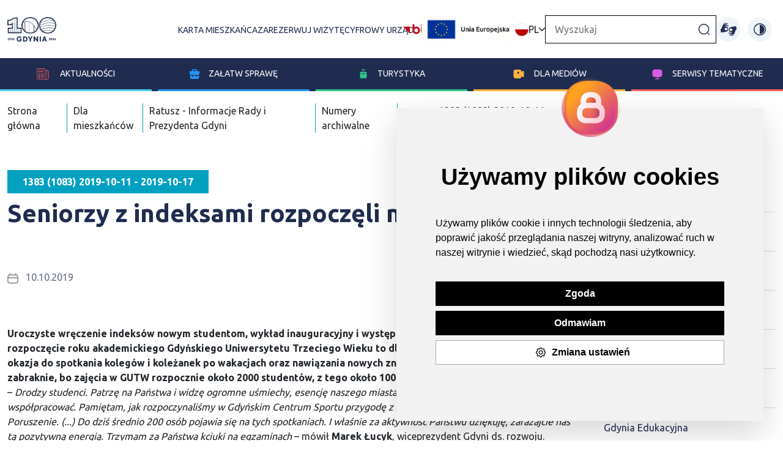

--- FILE ---
content_type: text/html; charset=UTF-8
request_url: https://www.gdynia.pl/mieszkaniec/1383-1083-2019-10-11-2019-10-17,8187/seniorzy-z-indeksami-rozpoczeli-nowy-semestr,542830
body_size: 18062
content:
<!-- Include: 2.0/frontend/partials/header -->
<!-- Include: 2.0/frontend/partials/footer -->

<!DOCTYPE html>
<html lang="pl">

<head>
    <meta charset="UTF-8">
    <meta http-equiv="X-UA-Compatible" content="IE=edge">
    <meta name="viewport" content="width=device-width, initial-scale=1.0">

    <meta name="description" content="">
    <title>Seniorzy z indeksami rozpoczęli nowy semestr - Gdynia</title>

    <meta property="og:title" content="Seniorzy z indeksami rozpoczęli nowy semestr" />
    <meta property="og:url" content="https://www.gdynia.pl/mieszkaniec/1383-1083-2019-10-11-2019-10-17,8187/seniorzy-z-indeksami-rozpoczeli-nowy-semestr,542830" />


    <meta property="og:image:type" content="image/jpeg"/>
    <meta property="og:image:width" content="600"/>

    <meta property="og:description" content="" />
    <meta property="og:locale" content="pl_PL" />
    <meta property="og:site_name" content="Oficjalny serwis internetowy miasta Gdynia" />
    <meta property="og:type" content="website"/>
    <meta property="og:image" content="https://www.gdynia.pl/assets/2.0/frontend/img/og_logo.jpg" />

    <meta property="og:image:secure_url" content="https://www.gdynia.pl/assets/2.0/frontend/img/og_logo.jpg">
    <meta name="twitter:card" content="summary_large_image">

    <link rel="stylesheet" href="/assets/2.0/frontend/css/bootstrap.min.css">
    <script src="/assets/2.0/frontend/js/bootstrap.bundle.min.js"></script>
    <script src='https://platform-api.sharethis.com/js/sharethis.js#property=6336bd36b22a350012c87793&product=sop' async='async'></script>
    <script src="https://cdn.jsdelivr.net/npm/bs5-lightbox@1.8.3/dist/index.bundle.min.js"></script>

    <script src="/assets/2.0/frontend/js/jquery.min.js"></script>
    <script src="/assets/2.0/frontend/js/bootstrap-datepicker.min.js"></script>
    
    <link rel="stylesheet" href="/assets/2.0/frontend/css/main.css?v7">
    <link rel="stylesheet" href="/assets/2.0/frontend/css/responsive.css?v4">
    <link rel="stylesheet" href="/assets/2.0/frontend/css/slick.css">
    <link rel="stylesheet" href="/assets/2.0/frontend/css/contrast.css?3">
    <link rel="stylesheet" href="/assets/2.0/frontend/css/addon-v2.css?v10">
    <link rel="stylesheet" href="https://unicons.iconscout.com/release/v4.0.0/css/line.css">
    <link rel="stylesheet" href="/assets/2.0/frontend/js/jquery.bxslider/jquery.bxslider.css">
    <link rel="stylesheet" href="https://stackpath.bootstrapcdn.com/font-awesome/4.7.0/css/font-awesome.min.css">
    <link href="https://transmisja.esesja.pl/video-js.css" rel="stylesheet"/>

    <link href="https://vjs.zencdn.net/8.9.0/video-js.css" rel="stylesheet" />
  <style>
    .video-container {
      max-width: 100%;
      margin: auto;
      padding-top: 30px;
      width:  100%;
    }
    .video-container .video-js {
        width: 100%;
    }
  </style>
    
    <script src="/assets/2.0/frontend/js/main.js"></script>
    <script src="/assets/2.0/frontend/js/slick.js"></script>
    <!--<script src="/assets/2.0/frontend/js/lightbox.js"></script>-->
    <script type="text/javascript" src="https://static.inteliwise.com/embed/9eea502502cb01108f611eb965b6d3449603d958a95c340229125a4d0d8e7dba/3148/space.js" async></script>
    <link rel="Shortcut icon" href="/assets/favicon.ico">
  <!--   <link type="text/css" rel="stylesheet" href="https://www.meteoprog.ua/css/winformer.min.css?id=100">-->

    <!-- Hotjar Tracking Code for https://www.gdynia.pl/ -->
    <script type="text/plain" cookie-consent="tracking">
        (function(h,o,t,j,a,r){
            h.hj=h.hj||function(){(h.hj.q=h.hj.q||[]).push(arguments)};
            h._hjSettings={hjid:2759561,hjsv:6};
            a=o.getElementsByTagName('head')[0];
            r=o.createElement('script');r.async=1;
            r.src=t+h._hjSettings.hjid+j+h._hjSettings.hjsv;
            a.appendChild(r);
        })(window,document,'https://static.hotjar.com/c/hotjar-','.js?sv=');
    </script>
    <script type="text/plain" cookie-consent="tracking">
      window._mfq = window._mfq || [];
      (function() {
        var mf = document.createElement("script");
        mf.type = "text/javascript"; mf.defer = true;
        mf.src = "//cdn.mouseflow.com/projects/e7ec835f-888d-4412-bcae-248f662f9e42.js";
        document.getElementsByTagName("head")[0].appendChild(mf);
      })();
    </script>

         
     <script>
        (function(i,s,o,g,r,a,m){i['GoogleAnalyticsObject']=r;i[r]=i[r]||function(){
            (i[r].q=i[r].q||[]).push(arguments)},i[r].l=1*new Date();a=s.createElement(o),
            m=s.getElementsByTagName(o)[0];a.async=1;a.src=g;m.parentNode.insertBefore(a,m)
        })(window,document,'script','//www.google-analytics.com/analytics.js','ga');

        ga('create', 'UA-68436484-1', 'auto');
        ga('send', 'pageview');
    </script>   
    
    <!-- Google tag (gtag.js) --> <script async src="https://www.googletagmanager.com/gtag/js?id=G-8EGBQF8RNX"></script><script> window.dataLayer = window.dataLayer || []; function gtag(){dataLayer.push(arguments);} gtag('js', new Date()); gtag('config', 'G-8EGBQF8RNX'); </script>

    <!-- Facebook Pixel Code -->
    <script type="text/plain" cookie-consent="tracking">
      !function(f,b,e,v,n,t,s)
      {if(f.fbq)return;n=f.fbq=function(){n.callMethod?
      n.callMethod.apply(n,arguments):n.queue.push(arguments)};
      if(!f._fbq)f._fbq=n;n.push=n;n.loaded=!0;n.version='2.0';
      n.queue=[];t=b.createElement(e);t.async=!0;
      t.src=v;s=b.getElementsByTagName(e)[0];
      s.parentNode.insertBefore(t,s)}(window, document,'script',
      'https://connect.facebook.net/en_US/fbevents.js');
      fbq('init', '315322145587458');
      fbq('track', 'PageView');
    </script>
    
    <!-- End Facebook Pixel Code --> 

    <!-- Meta Pixel Code -->
    <script>
    !function(f,b,e,v,n,t,s)
    {if(f.fbq)return;n=f.fbq=function(){n.callMethod?
    n.callMethod.apply(n,arguments):n.queue.push(arguments)};
    if(!f._fbq)f._fbq=n;n.push=n;n.loaded=!0;n.version='2.0';
    n.queue=[];t=b.createElement(e);t.async=!0;
    t.src=v;s=b.getElementsByTagName(e)[0];
    s.parentNode.insertBefore(t,s)}(window, document,'script',
    'https://connect.facebook.net/en_US/fbevents.js');
    fbq('init', '900540915147968');
    fbq('track', 'PageView');
    </script>
    <noscript><img height="1" width="1" style="display:none"
    src="https://www.facebook.com/tr?id=900540915147968&ev=PageView&noscript=1"
    /></noscript>
    <!-- End Meta Pixel Code -->

    <script  type="text/plain" cookie-consent="tracking">
    window.smartlook||(function(d) {
    var o=smartlook=function(){ o.api.push(arguments)},h=d.getElementsByTagName('head')[0];
    var c=d.createElement('script');o.api=new Array();c.async=true;c.type='text/javascript';
    c.charset='utf-8';c.src='https://rec.smartlook.com/recorder.js';h.appendChild(c);
    })(document);
    smartlook('init', 'b7e794e6ce1c903b599ad157bd4bcf073a0ef57a');
    </script> 
</head>

<body class="">
<style>
        :root {
        --cat-color: #000    }

    .nav-left a span {
        border-color:var(--cat-color);
        background-image: var(--cat-color);
    }

    .nav-left a.active, .nav-left ul li a.active,#accordion-navigation .nav-left a.nav-toggle.active{
        color: var(--cat-color);
    }

</style>


    <header class="gd-main-header">
    <div class="skip-link"> <a href="#mainContent">Przejdź do treści</a> </div>
    <div class="skip-link"> <a href="#mainMenu">Przejdź do głównego menu</a> </div>
    <div class="skip-link"> <a href="#mainSearcher">Przejdź do wyszukiwarki</a> </div>
        <div class="container-gd container">
            <nav class="gd-main-nav">
                <a class="logo" href="/" title="Przejdź do strony głównej"><img src="/assets/2.0/frontend/img/logo-gdynia-100.png" alt="Strona główna Gdynia moje miasto"></a>
               

                <h1 class="visually-hidden">Gdynia moje miasto</h1>
                <div class="gd-top-menu-all">
                                        <ul class="gd-top-menu2" id="mainMenu2">
                        <li><a href="https://karta.um.gdynia.pl" target="_blank" title="Przejdź do projektów unijnych">Karta mieszkańca</a></li>
                        <li><a href="https://rezerwacje.um.gdynia.pl" target="_blank" title="Przejdź do projektów unijnych">Zarezerwuj wizytę</a></li>
                        <li><a href="https://cyfrowyurzad.um.gdynia.pl/" title="Przejdź do Cyfrowego urzędu">Cyfrowy urząd</a></li>
                        <li class="bip-li"><a class="bip" href="https://bip.um.gdynia.pl" title="Przejdź do Biuletyn informacji publicznej"><img src="/assets/2.0/frontend/img/bip.png" alt="Biuletyn informacji publicznej"></a></li>
                        <li><a class="ue-top-logo" href="/ue/projekty-europejskie,8068/projekty-europejskie,532805" title=""><img src="/assets/2.0/frontend/img/logo_ue_padding.png" alt="Unia Europejska"></a></li>
                    </ul>
                    
                    
<div class="gd-change-language"><img src="/assets/2.0/frontend/img/flags/pl.svg" alt="Ikona"> PL <img src="/assets/2.0/frontend/img/arrow-down.png" alt="Ikona" class="arrow">
<ul class="gd-top-menu d-none" id="mainMenu">
			<li class="ln-active"><a href="/module/Languages/controller/Default/action/setTurystycznaLanguage/lang/pl"><img src="/assets/2.0/frontend/img/flags/pl.svg" alt="Ikona"> PL</a></li>
			<li class=""><a href="/module/Languages/controller/Default/action/setTurystycznaLanguage/lang/en"><img src="/assets/2.0/frontend/img/flags/en.svg" alt="Ikona"> EN</a></li>
			<li class=""><a href="/module/Languages/controller/Default/action/setTurystycznaLanguage/lang/de"><img src="/assets/2.0/frontend/img/flags/de.svg" alt="Ikona"> DE</a></li>
			<li class=""><a href="/module/Languages/controller/Default/action/setTurystycznaLanguage/lang/ua"><img src="/assets/2.0/frontend/img/flags/ua.svg" alt="Ikona"> UA</a></li>
	</ul>
</div>
<script>
    const langBtn = document.querySelector('.gd-change-language')
    const langBtnImg = document.querySelector('.gd-change-language .arrow')
    const langDrop = document.querySelector('.gd-top-menu')

    langBtn.addEventListener('click',()=>{
        langDrop.classList.toggle('d-none')
        langBtnImg.classList.toggle('rotate-arrow')
    });
</script>

                    <form class="gd-main-search-form" action="/wyszukiwarka/action/elastic" method="get">
                        <label for="gd-main-search-input" class="visually-hidden d-none">Wpisz szukaną frazę...</label>
                            <input class="gd-main-search" id="gd-main-search-input" placeholder="Wyszukaj" type="text" name="Searcher_SearchForm[query]">
                        <button class="gd-main-search-btn" title="Kliknij, aby wyszukać"><img src="/assets/2.0/frontend/img/search-normal.png" alt="Ikona"></button>
                    </form>
                    <a class="ue-top-mobile-logo" href="#" title=""><img src="/assets/2.0/frontend/img/logo_ue_padding.png" alt="Unia Europejska"></a>
                    <a href="https://tlumacz.um.gdynia.pl" target="_blank" class="migowy-light" title="Przejdź do strony tłumacza języka migowego"><img src="/assets/2.0/frontend/img/migowy.svg" alt="ikona"></a>
                    <a href="https://tlumacz.um.gdynia.pl" target="_blank" class="migowy-dark" title="Przejdź do strony tłumacza języka migowego"><img src="/assets/2.0/frontend/img/migowy_dark.svg" alt="ikona"></a>
                <button class="change-contrast dark" title="Włącz wzmocniony kontrast na stronie"><img src="/assets/2.0/frontend/img/light.svg" alt="ikona"></button>
                <button class="change-contrast light" title="Wyłącz wzmocniony kontrast na stronie"><img src="/assets/2.0/frontend/img/sun.svg" alt="ikona"></button>
                </div>
            </nav>
        </div>
        <nav class="gd-blue-nav">
            <i class="uil uil-bars"></i>
            <ul class="gd-blue-menu">
                <li class="gd-blue-menu-item" id="menu-item-1" data-index-number="0"><a href="#"><img src="/assets/2.0/frontend/img/news-icon.svg" alt="ikona"> Aktualności</a>
                    <div class="submenu-new submenu-container">
                        <ul class="submenu-new-ul-list">

                                                                        <li class="gd-blue-submenu">
                                            <ul class="gd-blue-submenu-news">
                                                <li><a style="font-weight:800;" href="https://www.gdynia.pl/aktualnosci"> Aktualności</a></li>
                                                                                            </ul>
                                        </li>
                                                                                <li class="gd-blue-submenu">
                                            <ul class="gd-blue-submenu-news">
                                                <li><a style="font-weight:800;" href="https://www.gdynia.pl/ratusz-informacje-rady-i-prezydenta-gdyni-2,8896">Biuletyn RATUSZ - Informacje Rady i Prezydenta Gdyni</a></li>
                                                                                            </ul>
                                        </li>
                                                                                <li class="gd-blue-submenu">
                                            <ul class="gd-blue-submenu-news">
                                                <li><a style="font-weight:800;" href="https://www.gdynia.pl/mieszkaniec/komunikaty-3,7205">Komunikaty</a></li>
                                                                                            </ul>
                                        </li>
                                                                                <li class="gd-blue-submenu">
                                            <ul class="gd-blue-submenu-news">
                                                <li><a style="font-weight:800;" href="https://www.gdynia.pl/kalendarz">Kalendarz imprez </a></li>
                                                                                            </ul>
                                        </li>
                                                                                <li class="gd-blue-submenu">
                                            <ul class="gd-blue-submenu-news">
                                                <li><a style="font-weight:800;" href="https://www.gdynia.pl/mieszkaniec/partycypacja-spoleczna,6551">Partycypacja społeczna</a></li>
                                                                                            </ul>
                                        </li>
                                                                                <li class="gd-blue-submenu">
                                            <ul class="gd-blue-submenu-news">
                                                <li><a style="font-weight:800;" href="https://www.gdynia.pl/programy-miejskie-3,8886">Programy miejskie</a></li>
                                                                                            </ul>
                                        </li>
                                                                                <li class="gd-blue-submenu">
                                            <ul class="gd-blue-submenu-news">
                                                <li><a style="font-weight:800;" href="https://www.gdynia.pl/o-gdyni/mapy-gdyni,4098">Mapy Gdyni</a></li>
                                                                                            </ul>
                                        </li>
                                                                                <li class="gd-blue-submenu">
                                            <ul class="gd-blue-submenu-news">
                                                <li><a style="font-weight:800;" href="https://www.gdynia.pl/multimedia,8816">Multimedia</a></li>
                                                
                                                                                                    <li><a href="https://www.gdynia.pl/dla-mediow/gdynskie-aplikacje,7254/aplikacje,496218" title="Przejdź do strony">Aplikacje mobilne</a></li>
                                                                                                    <li><a href="https://www.gdynia.pl/dla-mediow/kamery,6546/kamery-nowe,502840" title="Przejdź do strony">Kamery internetowe</a></li>
                                                
                                                                                            </ul>
                                        </li>
                                                                                <li class="gd-blue-submenu">
                                            <ul class="gd-blue-submenu-news">
                                                <li><a style="font-weight:800;" href="https://konsultujemy.gdynia.pl/">Konsultujemy - platforma dialogu</a></li>
                                                                                            </ul>
                                        </li>
                                                                                <li class="gd-blue-submenu">
                                            <ul class="gd-blue-submenu-news">
                                                <li><a style="font-weight:800;" href="https://www.gdynia.pl/o-gdyni/projekty-wlasne,8069">Projekty własne</a></li>
                                                                                            </ul>
                                        </li>
                                                                                <li class="gd-blue-submenu">
                                            <ul class="gd-blue-submenu-news">
                                                <li><a style="font-weight:800;" href="https://www.gdynia.pl/o-gdyni/projekty-krajowe,8624">Projekty krajowe </a></li>
                                                                                            </ul>
                                        </li>
                                                                                <li class="gd-blue-submenu">
                                            <ul class="gd-blue-submenu-news">
                                                <li><a style="font-weight:800;" href="https://www.gdynia.pl/ue/projekty-europejskie,8068/projekty-europejskie,532805">Projekty Europejskie</a></li>
                                                                                            </ul>
                                        </li>
                                                                                <li class="gd-blue-submenu">
                                            <ul class="gd-blue-submenu-news">
                                                <li><a style="font-weight:800;" href="https://otwartedane.gdynia.pl/">Otwarte Dane</a></li>
                                                                                            </ul>
                                        </li>
                                                                                <li class="gd-blue-submenu">
                                            <ul class="gd-blue-submenu-news">
                                                <li><a style="font-weight:800;" href="https://www.gdynia.pl/o-gdyni/historia,3571/na-poczatku-bylo-marzenie-br-historia-gdyni-w-pigulce,365280">O Gdyni</a></li>
                                                
                                                                                                    <li><a href="https://www.gdynia.pl/o-gdyni/historia-gdyni,3571" title="Przejdź do strony">Historia Gdyni</a></li>
                                                                                                    <li><a href="https://bip.um.gdynia.pl/prezydent-miasta,1753/aleksandra-kosiorek-prezydentka-gdyni,596801" title="Przejdź do strony">Prezydent Miasta</a></li>
                                                                                                    <li><a href="https://bip.um.gdynia.pl/rada-miasta,1690/radni-miasta-gdyni,596651" title="Przejdź do strony">Rada Miasta Gdyni</a></li>
                                                                                                    <li><a href="https://bip.um.gdynia.pl/rady-dzielnic,1599" title="Przejdź do strony">Rady Dzielnic</a></li>
                                                                                                    <li><a href="https://www.gdynia.pl/mieszkaniec/mlodziezowa-rada-miasta-gdyni,3940" title="Przejdź do strony">Młodzieżowa Rada Miasta Gdyni</a></li>
                                                                                                    <li><a href="https://bip.um.gdynia.pl/miasta-siostrzane,1760/wspolpraca-z-miastami-siostrzanymi,341487" title="Przejdź do strony">Miasta partnerskie</a></li>
                                                                                                    <li><a href="https://www.gdynia.pl/o-gdyni/nagrody-i-wyroznienia,6562" title="Przejdź do strony">Nagrody i wyróżnienia</a></li>
                                                                                                    <li><a href="https://bip.um.gdynia.pl/dane-podstawowe,1762/" title="Przejdź do strony">Gdynia w liczbach</a></li>
                                                                                                    <li><a href="https://www.gdynia.pl/o-gdyni/konkurs-o-nagrode-prezydenta-miasta-gdyni-na-najlepsza-prace-dyplomowa,8152" title="Przejdź do strony">Konkursy</a></li>
                                                
                                                                                            </ul>
                                        </li>
                                        
                        </ul>
                    </div>
                </li>
                <li class="gd-blue-menu-item" id="menu-item-2" data-index-number="1"><a href="#"><img src="/assets/2.0/frontend/img/dla_biznesu.svg" alt="ikona">Załatw sprawę</a>
                    <div class="submenu-new submenu-container">
                        <ul class="submenu-new-ul-list">

                                                                        <li class="gd-blue-submenu">
                                            <ul class="gd-blue-submenu-news">
                                                <li><a style="font-weight:800;" href="https://bip.um.gdynia.pl/urzad-miasta,2/urzad-miasta-gdyni,363056">Urząd Miasta Gdyni</a></li>
                                                
                                                                                                    <li><a href="https://rezerwacje.um.gdynia.pl/" title="Przejdź do strony">Zarezerwuj wizytę</a></li>
                                                                                                    <li><a href="https://bip.um.gdynia.pl/sprawy-do-zalatwienia,206/" title="Przejdź do strony">Gdzie załatwić sprawę? Wnioski</a></li>
                                                                                                    <li><a href="https://bip.um.gdynia.pl/urzad-miasta,2/urzad-miasta-gdyni,363056" title="Przejdź do strony">Wykaz wydziałów i referatów</a></li>
                                                                                                    <li><a href="https://bip.um.gdynia.pl/konta-bankowe-i-kasy-um,286/wykaz-kont-bankowych-i-kas-urzedu,385771" title="Przejdź do strony">Konta bankowe i kasy urzędu miasta </a></li>
                                                
                                                                                            </ul>
                                        </li>
                                                                                <li class="gd-blue-submenu">
                                            <ul class="gd-blue-submenu-news">
                                                <li><a style="font-weight:800;" href="https://www.zdiz.gdynia.pl/parkowanie/">Parkowanie</a></li>
                                                
                                                                                                    <li><a href="https://www.zdiz.gdynia.pl/parkowanie/mapa-strefy-platnego-parkowania/" title="Przejdź do strony">Mapa Strefy Płatnego Parkowania</a></li>
                                                                                                    <li><a href="https://www.zdiz.gdynia.pl/parkowanie/kontakt/" title="Przejdź do strony">Kontakt</a></li>
                                                
                                                                                            </ul>
                                        </li>
                                                                                <li class="gd-blue-submenu">
                                            <ul class="gd-blue-submenu-news">
                                                <li><a style="font-weight:800;" href="https://www.gdynia.pl/mieszkaniec/aktualnosci-14,7189/biuro-planowania-przestrzennego-miasta-gdyni,496354">Planowanie i zagospodarowanie przestrzenne</a></li>
                                                                                            </ul>
                                        </li>
                                                                                <li class="gd-blue-submenu">
                                            <ul class="gd-blue-submenu-news">
                                                <li><a style="font-weight:800;" href="https://karta.um.gdynia.pl/">Karta mieszkańca</a></li>
                                                
                                                                                                    <li><a href="https://konto.um.gdynia.pl/login" title="Przejdź do strony">Zaloguj się </a></li>
                                                                                                    <li><a href="https://konto.um.gdynia.pl/registration" title="Przejdź do strony">Zarejestruj się </a></li>
                                                
                                                                                            </ul>
                                        </li>
                                                                                <li class="gd-blue-submenu">
                                            <ul class="gd-blue-submenu-news">
                                                <li><a style="font-weight:800;" href="https://mobilnagdynia.pl/rowercargo">Wypożycz rower cargo </a></li>
                                                
                                                                                                    <li><a href="http://bit.ly/zarezerwujcargogdynia" title="Przejdź do strony">Rower cargo dla gdyńskich przedsiębiorców, instytucji i organizacji pozarządowych</a></li>
                                                                                                    <li><a href="https://forms.gle/RQdzkoa6mvMW5oPK7" title="Przejdź do strony">Rower cargo dla mieszkańców</a></li>
                                                
                                                                                            </ul>
                                        </li>
                                                                                <li class="gd-blue-submenu">
                                            <ul class="gd-blue-submenu-news">
                                                <li><a style="font-weight:800;" href="https://tlumacz.um.gdynia.pl/">Tłumacz języka migowego</a></li>
                                                                                            </ul>
                                        </li>
                                                                                <li class="gd-blue-submenu">
                                            <ul class="gd-blue-submenu-news">
                                                <li><a style="font-weight:800;" href="https://konsultujemy.gdynia.pl/">Gdyńska Platforma Dialogu</a></li>
                                                                                            </ul>
                                        </li>
                                                                                <li class="gd-blue-submenu">
                                            <ul class="gd-blue-submenu-news">
                                                <li><a style="font-weight:800;" href="tel:626-26-26">Infolinia Urzędu Miasta Gdyni</a></li>
                                                                                            </ul>
                                        </li>
                                        
                        </ul>
                </li>
                <li class="gd-blue-menu-item" id="menu-item-3" data-index-number="2"><a href="/turystyczna-pl"><img src="/assets/2.0/frontend/img/dla_turystow.svg" alt="ikona">Turystyka</a>
                        <div class="submenu-new submenu-container">
                        <ul class="submenu-new-ul-list">

                                
                        </ul>
                    </div>
                </li>
                <li class="gd-blue-menu-item" id="menu-item-4" data-index-number="3"><a href="#"><img src="/assets/2.0/frontend/img/dla_mediow.svg" alt="ikona">Dla
                        mediów</a>
                        <div class="submenu-new submenu-container">
                        <ul class="submenu-new-ul-list">

                                                                        <li class="gd-blue-submenu">
                                            <ul class="gd-blue-submenu-news">
                                                <li><a style="font-weight:800;" href="https://www.gdynia.pl/dla-mediow/komunikaty-dla-mediow,4100">Komunikaty dla mediów</a></li>
                                                                                            </ul>
                                        </li>
                                                                                <li class="gd-blue-submenu">
                                            <ul class="gd-blue-submenu-news">
                                                <li><a style="font-weight:800;" href="https://www.gdynia.pl/dla-mediow/kontakt-2,4126">Kontakt dla mediów</a></li>
                                                                                            </ul>
                                        </li>
                                                                                <li class="gd-blue-submenu">
                                            <ul class="gd-blue-submenu-news">
                                                <li><a style="font-weight:800;" href="https://www.gdynia.pl/#newsletter-container">Newsletter</a></li>
                                                                                            </ul>
                                        </li>
                                                                                <li class="gd-blue-submenu">
                                            <ul class="gd-blue-submenu-news">
                                                <li><a style="font-weight:800;" href="https://www.gdynia.pl/dla-mediow/zaproszenia-dla-dziennikarzy,4128">Zaproszenia dla dziennikarzy</a></li>
                                                                                            </ul>
                                        </li>
                                                                                <li class="gd-blue-submenu">
                                            <ul class="gd-blue-submenu-news">
                                                <li><a style="font-weight:800;" href="https://www.gdynia.pl/dla-mediow/serwis-foto,4123/serwis-foto,576871">Zdjęcia i materiały wideo</a></li>
                                                
                                                                                                    <li><a href="https://www.gdynia.pl/dla-mediow/kolegium-prezydenta-2,4125" title="Przejdź do strony">Kolegium prezydenta</a></li>
                                                                                                    <li><a href="https://www.gdynia.pl/dla-mediow/rada-miasta-gdyni-2,8791" title="Przejdź do strony">Rada Miasta Gdyni</a></li>
                                                                                                    <li><a href="https://www.gdynia.pl/dla-mediow/rzecznik-prasowy-urzedu-miasta-gdyni,8792/tomasz-zlotos-rzecznik-prasowy-urzedu-miasta-gdyni,558396" title="Przejdź do strony">Rzecznik Prasowy Urzędu Miasta Gdyni</a></li>
                                                
                                                                                            </ul>
                                        </li>
                                        
                        </ul>
                    </div>
                </li>
                <li class="gd-blue-menu-item" id="menu-item-5" data-index-number="4">
                    <a href="#">
                        <img src="/assets/2.0/frontend/img/serwisy_tematyczne.svg" alt="ikona">Serwisy tematyczne
                    </a>
                    
                     <div class="submenu-new submenu-container">
                        <ul class="submenu-new-ul-list">

                                                                        <li class="gd-blue-submenu">
                                            <ul class="gd-blue-submenu-news">
                                                <li><a style="font-weight:800;" href="https://100.gdynia.pl/pl">100.gdynia.pl</a></li>
                                                                                            </ul>
                                        </li>
                                                                                <li class="gd-blue-submenu">
                                            <ul class="gd-blue-submenu-news">
                                                <li><a style="font-weight:800;" href="https://www.gdynia.pl/aktywna">Aktywne Miasto</a></li>
                                                                                            </ul>
                                        </li>
                                                                                <li class="gd-blue-submenu">
                                            <ul class="gd-blue-submenu-news">
                                                <li><a style="font-weight:800;" href="https://www.gdynia.pl/mieszkaniec/bezpieczna-gdynia,3912">Bezpieczna Gdynia</a></li>
                                                                                            </ul>
                                        </li>
                                                                                <li class="gd-blue-submenu">
                                            <ul class="gd-blue-submenu-news">
                                                <li><a style="font-weight:800;" href="https://www.gdynia.pl/wykaz-miejscowych-planow-zagospodarowania-przestrzennego,7193/biuro-planowania-przestrzennego-miasta-gdynia,496359">Biuro Planowania Przestrzennego Miasta Gdynia</a></li>
                                                                                            </ul>
                                        </li>
                                                                                <li class="gd-blue-submenu">
                                            <ul class="gd-blue-submenu-news">
                                                <li><a style="font-weight:800;" href="http://www.bo.gdynia.pl/">Budżet Obywatelski </a></li>
                                                                                            </ul>
                                        </li>
                                                                                <li class="gd-blue-submenu">
                                            <ul class="gd-blue-submenu-news">
                                                <li><a style="font-weight:800;" href="https://www.gdynia.pl/dzielnice">Dzielnice Gdyni</a></li>
                                                                                            </ul>
                                        </li>
                                                                                <li class="gd-blue-submenu">
                                            <ul class="gd-blue-submenu-news">
                                                <li><a style="font-weight:800;" href="https://www.gdynia.pl/mieszkaniec/gdynia-bez-barier,3803">Gdynia Bez Barier</a></li>
                                                                                            </ul>
                                        </li>
                                                                                <li class="gd-blue-submenu">
                                            <ul class="gd-blue-submenu-news">
                                                <li><a style="font-weight:800;" href="https://www.gdyniabusinessweek.pl">Gdynia Business Week</a></li>
                                                                                            </ul>
                                        </li>
                                                                                <li class="gd-blue-submenu">
                                            <ul class="gd-blue-submenu-news">
                                                <li><a style="font-weight:800;" href="https://www.gdynia.pl/mieszkaniec/aktualnosci-novini,8627">Gdynia Dla Ukrainy</a></li>
                                                                                            </ul>
                                        </li>
                                                                                <li class="gd-blue-submenu">
                                            <ul class="gd-blue-submenu-news">
                                                <li><a style="font-weight:800;" href="https://edukacja.gdynia.pl/">Gdynia Edukacyjna</a></li>
                                                                                            </ul>
                                        </li>
                                                                                <li class="gd-blue-submenu">
                                            <ul class="gd-blue-submenu-news">
                                                <li><a style="font-weight:800;" href="https://www.gdynia.pl/energetyczna/">Gdynia Energetyczna</a></li>
                                                                                            </ul>
                                        </li>
                                                                                <li class="gd-blue-submenu">
                                            <ul class="gd-blue-submenu-news">
                                                <li><a style="font-weight:800;" href="http://gdyniakulturalna.pl/">Gdynia Kulturalna</a></li>
                                                                                            </ul>
                                        </li>
                                                                                <li class="gd-blue-submenu">
                                            <ul class="gd-blue-submenu-news">
                                                <li><a style="font-weight:800;" href="https://modernizmgdyni.pl/">Gdynia Miasto Modernizmu</a></li>
                                                                                            </ul>
                                        </li>
                                                                                <li class="gd-blue-submenu">
                                            <ul class="gd-blue-submenu-news">
                                                <li><a style="font-weight:800;" href="https://www.gdynia.pl/mobilna/">Gdynia Mobilna</a></li>
                                                                                            </ul>
                                        </li>
                                                                                <li class="gd-blue-submenu">
                                            <ul class="gd-blue-submenu-news">
                                                <li><a style="font-weight:800;" href="https://www.gdynia.pl/otwarta">Gdynia Otwarta</a></li>
                                                                                            </ul>
                                        </li>
                                                                                <li class="gd-blue-submenu">
                                            <ul class="gd-blue-submenu-news">
                                                <li><a style="font-weight:800;" href="https://www.gdyniaprzedsiebiorcza.pl/pl/">Gdynia Przedsiębiorcza</a></li>
                                                                                            </ul>
                                        </li>
                                                                                <li class="gd-blue-submenu">
                                            <ul class="gd-blue-submenu-news">
                                                <li><a style="font-weight:800;" href="http://www.gdyniarodzinna.pl/">Gdynia Rodzinna</a></li>
                                                                                            </ul>
                                        </li>
                                                                                <li class="gd-blue-submenu">
                                            <ul class="gd-blue-submenu-news">
                                                <li><a style="font-weight:800;" href="https://bip.um.gdynia.pl/dane-podstawowe,1762/">Gdynia w liczbach</a></li>
                                                                                            </ul>
                                        </li>
                                                                                <li class="gd-blue-submenu">
                                            <ul class="gd-blue-submenu-news">
                                                <li><a style="font-weight:800;" href="https://www.gdynia.pl/2ws">Gdynia w okresie II Wojny Światowej</a></li>
                                                                                            </ul>
                                        </li>
                                                                                <li class="gd-blue-submenu">
                                            <ul class="gd-blue-submenu-news">
                                                <li><a style="font-weight:800;" href="https://gdyniawspiera.pl/">Gdynia Wspiera</a></li>
                                                                                            </ul>
                                        </li>
                                                                                <li class="gd-blue-submenu">
                                            <ul class="gd-blue-submenu-news">
                                                <li><a style="font-weight:800;" href="https://www.gdynia.pl/o-gdyni/historia-gdyni,3571">Historia Gdyni</a></li>
                                                                                            </ul>
                                        </li>
                                                                                <li class="gd-blue-submenu">
                                            <ul class="gd-blue-submenu-news">
                                                <li><a style="font-weight:800;" href="https://www.investgdynia.pl/">InvestGdynia.pl</a></li>
                                                                                            </ul>
                                        </li>
                                                                                <li class="gd-blue-submenu">
                                            <ul class="gd-blue-submenu-news">
                                                <li><a style="font-weight:800;" href="https://www.gdyniaprzedsiebiorcza.pl/pl/gdynia-przedsiebiorcza/kurs-na-biznes/">Kurs na Biznes</a></li>
                                                                                            </ul>
                                        </li>
                                                                                <li class="gd-blue-submenu">
                                            <ul class="gd-blue-submenu-news">
                                                <li><a style="font-weight:800;" href="https://www.gdynia.pl/o-gdyni/mapy-gdyni,4098">Mapy Gdyni</a></li>
                                                                                            </ul>
                                        </li>
                                                                                <li class="gd-blue-submenu">
                                            <ul class="gd-blue-submenu-news">
                                                <li><a style="font-weight:800;" href="https://www.gdynia.pl/odkryjwgdyni">Odkryj w Gdyni</a></li>
                                                                                            </ul>
                                        </li>
                                                                                <li class="gd-blue-submenu">
                                            <ul class="gd-blue-submenu-news">
                                                <li><a style="font-weight:800;" href="https://www.gdynia.pl/spotkania">Ogólnopolskie Spotkania Podróżników</a></li>
                                                                                            </ul>
                                        </li>
                                                                                <li class="gd-blue-submenu">
                                            <ul class="gd-blue-submenu-news">
                                                <li><a style="font-weight:800;" href="http://otwartedane.gdynia.pl/pl/">Otwarte Dane</a></li>
                                                                                            </ul>
                                        </li>
                                                                                <li class="gd-blue-submenu">
                                            <ul class="gd-blue-submenu-news">
                                                <li><a style="font-weight:800;" href="https://www.gdynia.pl/mieszkaniec/partycypacja-spoleczna,6551">Partycypacja Społeczna</a></li>
                                                                                            </ul>
                                        </li>
                                                                                <li class="gd-blue-submenu">
                                            <ul class="gd-blue-submenu-news">
                                                <li><a style="font-weight:800;" href="https://www.gdynia.pl/przystan">Przystań Gdynia</a></li>
                                                                                            </ul>
                                        </li>
                                                                                <li class="gd-blue-submenu">
                                            <ul class="gd-blue-submenu-news">
                                                <li><a style="font-weight:800;" href="https://www.gdynia.pl/100">Razem na 100-lecie Gdyni</a></li>
                                                                                            </ul>
                                        </li>
                                                                                <li class="gd-blue-submenu">
                                            <ul class="gd-blue-submenu-news">
                                                <li><a style="font-weight:800;" href="https://www.gdynia.pl/rewitalizacja/">Rewitalizacja</a></li>
                                                                                            </ul>
                                        </li>
                                                                                <li class="gd-blue-submenu">
                                            <ul class="gd-blue-submenu-news">
                                                <li><a style="font-weight:800;" href="https://www.gdynia.pl/rzecznikprawuczniowskich">Rzecznik Praw Uczniowskich</a></li>
                                                                                            </ul>
                                        </li>
                                                                                <li class="gd-blue-submenu">
                                            <ul class="gd-blue-submenu-news">
                                                <li><a style="font-weight:800;" href="https://smartmapa.um.gdynia.pl/pl/app/">Smart Mapa Gdyni</a></li>
                                                                                            </ul>
                                        </li>
                                                                                <li class="gd-blue-submenu">
                                            <ul class="gd-blue-submenu-news">
                                                <li><a style="font-weight:800;" href="https://wyrzucamto.pl/">WyrzucamTo.pl</a></li>
                                                                                            </ul>
                                        </li>
                                                                                <li class="gd-blue-submenu">
                                            <ul class="gd-blue-submenu-news">
                                                <li><a style="font-weight:800;" href="https://www.gdynia.pl/modernizm/gdynski-modernizm,3707">Zabytki</a></li>
                                                                                            </ul>
                                        </li>
                                        
                        </ul>
                    </div>
                </li>
            </ul>
            <div class="gd-menu-search-and-lang d-none">
                
<ul class="gd-top-menu-on-mobile" id="mainMenu2">
    <li class="ln-active"><a href="/module/Languages/controller/Default/action/setTurystycznaLanguage/lang/pl" title="Przejdź na stronę"><img src="/assets/2.0/frontend/img/flags/pl.svg" alt="ikona"></a></li>
    <li class=""><a href="/module/Languages/controller/Default/action/setTurystycznaLanguage/lang/en" title="Przejdź na stronę"><img src="/assets/2.0/frontend/img/flags/en.svg" alt="ikona"></a></li>
    <li class=""><a href="/module/Languages/controller/Default/action/setTurystycznaLanguage/lang/de" title="Przejdź na stronę"><img src="/assets/2.0/frontend/img/flags/de.svg" alt="ikona"></a></li>
    <li class=""><a href="/module/Languages/controller/Default/action/setTurystycznaLanguage/lang/ru" title="Przejdź na stronę"><img src="/assets/2.0/frontend/img/flags/ru.svg" alt="ikona"></a></li>
    <li class=""><a href="/module/Languages/controller/Default/action/setTurystycznaLanguage/lang/ua" title="Przejdź na stronę"><img src="/assets/2.0/frontend/img/flags/ua.svg" alt="ikona"></a></li>
</ul>

                <div class="gd-search-on-mobile">
                    <form class="gd-main-search-form" action="/wyszukiwarka/action/elastic" method="get">
                        <label class="visually-hidden d-none" for="gd-main-searchMobile">Wyszukaj</label>
                        <input class="gd-main-search" id="gd-main-searchMobile" placeholder="Wyszukaj" type="text" name="Searcher_SearchForm[query]">
                        <button class="gd-main-search-btn"><img src="/assets/2.0/frontend/img/search-normal.png" alt="Wyszukaj"></button>
                    </form>
                </div>
            </div>
        </nav>
    </header>
<main>
        <div class="container-gd container">
        <div class="row">
            <div class="col-lg-9">
                <div data-widget="Menu/BreadCrumb" data-widget-guid="Menu/BreadCrumb-0" data-widget-placeholder="Menu/BreadCrumb" data-widget-position="0">
	
	<nav class="gd-breadcrumbs">
        <ul>
            <li><a href="https://www.gdynia.pl/mieszkaniec" title="Przejdź do strony głównej">Strona główna</a></li>
            	       		<li><a href="https://www.gdynia.pl/mieszkaniec/dla-mieszkancow,6530" title="Przejdź do">Dla mieszkańców</a></li>
       			       		<li><a href="https://www.gdynia.pl/mieszkaniec/ratusz-informacje-rady-i-prezydenta-gdyni,2789" title="Przejdź do">Ratusz - Informacje Rady i Prezydenta Gdyni</a></li>
       			       		<li><a href="https://www.gdynia.pl/mieszkaniec/numery-archiwalne,2793" title="Przejdź do">Numery archiwalne</a></li>
       			       		<li><a href="https://www.gdynia.pl/mieszkaniec/2019-36,8086" title="Przejdź do">2019</a></li>
       			       		<li><a href="https://www.gdynia.pl/mieszkaniec/1383-1083-2019-10-11-2019-10-17,8187" title="Przejdź do">1383 (1083) 2019-10-11 - 2019-10-17</a></li>
       		        </ul>
    </nav>

	</div>
            
                <link rel="stylesheet" type="text/css" href="https://www.gdynia.pl/assets/frontend/js/flipbook/css/flipbook.style.css"/>

<header class="gd-news-header mt-5">
   	<span class="badage-in-news badage-color-light-blue" style="background-color: ">1383 (1083) 2019-10-11 - 2019-10-17</span>
	   
    <h1 class="mt-3 mb-md-5">Seniorzy z indeksami rozpoczęli nowy semestr</h1>
    <div class="info-and-share">
        <time class="news-date"><img src="/assets/2.0/frontend/img/Icon_cal_gray.png" class="me-2"> 10.10.2019</time>
        <div class="gd-news-social-icons">	<a href="https://www.facebook.com/Gdynia/" target="_blank" title="Udostępnij na Facebooku"><img class="st-custom-button" data-network="facebook" src="/assets/2.0/frontend/img/news_face.png" alt=""></a>
	<a href="https://twitter.com/MiastoGdynia" target="_blank" title="Udostępnij na Twitter"><img class="st-custom-button" data-network="twitter" src="/assets/2.0/frontend/img/news_twit.png" alt=""></a>
</div>
    </div>
    
     
</header>
<article class="gd-article-news" id="mainContent">
	<p class="mt-5"></p>
    <strong>Uroczyste wr&#281;czenie indeks&oacute;w nowym studentom, wyk&#322;ad inauguracyjny i wyst&#281;p ch&oacute;ru &ndash; to w cz&#281;&#347;ci oficjalnej. Bo rozpocz&#281;cie roku akademickiego Gdy&#324;skiego Uniwersytetu Trzeciego Wieku to dla senior&oacute;w by&#263; mo&#380;e tak&#380;e pierwsza okazja do spotkania koleg&oacute;w i kole&#380;anek po wakacjach oraz nawi&#261;zania nowych znajomo&#347;ci. Tych zreszt&#261; na pewno nie zabraknie, bo zaj&#281;cia w GUTW rozpocznie oko&#322;o 2000 student&oacute;w, z tego oko&#322;o 100 nowych s&#322;uchaczy.</strong><br>&ndash; <em>Drodzy studenci. Patrz&#281; na Pa&#324;stwa i widz&#281; ogromne u&#347;miechy, esencj&#281; naszego miasta. Bardzo lubi&#281; z Pa&#324;stwem wsp&oacute;&#322;pracowa&#263;. Pami&#281;tam, jak rozpoczynali&#347;my w Gdy&#324;skim Centrum Sportu przygod&#281; z zaj&#281;ciami sportowymi Gdy&#324;skie Poruszenie. (...) Do dzi&#347; &#347;rednio 200 os&oacute;b pojawia si&#281; na tych spotkaniach. I w&#322;a&#347;nie za aktywno&#347;&#263; Pa&#324;stwu dzi&#281;kuj&#281;, zara&#380;ajcie nas t&#261; pozytywn&#261; energi&#261;. Trzymam za Pa&#324;stwa kciuki na egzaminach</em> &ndash; m&oacute;wi&#322; <strong>Marek &#321;ucyk</strong>, wiceprezydent Gdyni ds. rozwoju. <br>Gdy&#324;ski Uniwersytet Trzeciego Wieku to projekt koordynowany przez Centrum Aktywno&#347;ci Seniora. Wyk&#322;ady, lektoraty i zaj&#281;cia sportowe odbywaj&#261; si&#281; od poniedzia&#322;ku do pi&#261;tku, a czasem tak&#380;e w soboty. Na student&oacute;w czekaj&#261; tym samym m.in. wyk&#322;ady z psychologii, genealogii, muzyki i literatury, a tak&#380;e szereg zaj&#281;&#263; pozauniwersyteckich &ndash; teatralnych, artystycznych, tanecznych, filmowych czy stylizacji.<br><strong>4 pa&#378;dziernika</strong> w Gdy&#324;skim Centrum Filmowym odby&#322;a si&#281; inauguracja nowego roku akademickiego. Udzia&#322; wzi&#281;li m.in. wiceprezydent Gdyni ds. rozwoju <strong>Marek &#321;ucyk</strong>, senator <strong>S&#322;awomir Rybicki</strong>, samorz&#261;d student&oacute;w GUTW, wyk&#322;adowcy oraz studenci. <br>O uroczyst&#261; opraw&#281; zadba&#322; ch&oacute;r Uniwersytetu Morskiego pod kierownictwem <strong>Karola Hilli</strong>.<br>Wa&#380;nym punktem uroczysto&#347;ci by&#322;o wr&#281;czenie nowym studentom indeks&oacute;w. Z r&#261;k wiceprezydenta <strong>Marka &#321;ucyka</strong> odebra&#322;o je dziewi&#281;&#263; os&oacute;b: <strong>Anna B&#261;czkowska</strong>, <strong>Barbara Chachulska</strong>, <strong>Maria D&#322;ugowska</strong>,<strong> Krystyna </strong>i<strong> J&oacute;zef Gajewscy</strong>,<strong> Zygmunt Gotowicki</strong>,<strong> El&#380;bieta Matysiak</strong>,<strong> Gra&#380;yna Perzewska</strong> oraz <strong>Jolanta Richert</strong>.<br>&ndash; <em>Dzi&#281;kujemy wszystkim nowym studentom. Jestem pewna, &#380;e nasi obecni s&#322;uchacze b&#281;d&#261; stanowi&#263; dla nich wz&oacute;r. Dzi&#281;kuj&#281; Pa&#324;stwo za to, &#380;e chc&#261; Pa&#324;stwo z nami sp&#281;dza&#263; mi&#322;o i efektywnie czas</em> &ndash; m&oacute;wi&#322;a <strong>Bo&#380;ena Zgli&#324;ska</strong>, dyrektor Centrum Aktywno&#347;ci Seniora.<br>Studenci wys&#322;uchali tak&#380;e inauguruj&#261;cego wyk&#322;adu dotycz&#261;cego tanga.
    <p class="mt-5"></p>
    <!-- video 542830-->
<!-- render time : 0.14070296287537 s. --> 

<script>
    var currentDownloadUrl = '';
    $(function() {
        $('.btn-download-file').click(function(e) {
            e.preventDefault();
            e.stopImmediatePropagation();

            currentDownloadUrl = $(this).attr('data-url');
            $('#downloadModal').modal('show');
            return false;
        });

        if ($(window).width() < 769) {
            $('.gd-news-slider-gallery-thumbnails').slick({
                autoPlay: false,
                dots: false,
                slidesToShow: 2,
                slidesToScroll: 1,
                arrows: false,
                prevArrow: '<button type="button" class="slick-prev" aria-label="Przewiń w lewo"><img src="/assets/2.0/frontend/img/arr_left.png" alt="ikona"></button>',
                nextArrow: '<button type="button" class="slick-next" aria-label="Przewiń w prawo"><img src="/assets/2.0/frontend/img/arr_right_f.png" alt="ikona"></button>',
            });
        }
    });
</script>
<!-- render time : 0.14184093475342 s. --> <style>
.gd-to-download a {
    margin-bottom:  5px;
}
</style>
<!-- render time : 0.14270997047424 s. --> 
 <!-- render time : 0.14384388923645 s. --> 
    <div class="gd-end-of-article my-5">

        <ul>

            <li><img src="/assets/2.0/frontend/img/Icon_cal_gray.png" alt="ikona">Opublikowano: 10.10.2019 11:04</li>
            <li><img src="/assets/2.0/frontend/img/ico_user.png" alt="ikona"><p>Autor: Monika _Kowalska                                <a href="mailto: monika.kowalska@gdynia.pl">(monika.kowalska@gdynia.pl)</a></p>
                            </li>
                    </ul>

        <div class="d-flex align-items-baseline" style="gap: 10px;">
            	<a href="https://www.facebook.com/Gdynia/" target="_blank" title="Udostępnij na Facebooku"><img class="st-custom-button" data-network="facebook" src="/assets/2.0/frontend/img/news_face.png" alt=""></a>
	<a href="https://twitter.com/MiastoGdynia" target="_blank" title="Udostępnij na Twitter"><img class="st-custom-button" data-network="twitter" src="/assets/2.0/frontend/img/news_twit.png" alt=""></a>


            <a href="#" onclick="helpers.printDocument(); return false;"  title="Kliknij aby wydrukować"><img src="/assets/2.0/frontend/img/ico_printer.png" alt="ikona"></a>
            <!--<a href="https://www.gdynia.pl/mieszkaniec/module/Contents/controller/Default/action/print/cid/542830" title="Kliknij aby pobrać jako PDF"><img src="/assets/2.0/frontend/img/ico_pdf.png" alt="ikona"></a>-->
        </div>
    </div>
<!-- render time : 0.15196585655212 s. --> <!-- render time : 0.15282702445984 s. --> </article>

            </div>
            <div class="col-lg-3">
                <section class="gd-sideheader">
                    <div
	data-widget="Contents/Navigation"
	data-widget-guid="Contents/Navigation-0"
	data-widget-placeholder="Contents/Navigation"
	data-widget-position="0"
	class="content-navigation-widget">

	<nav class="accordion" aria-label="menu Dla mieszkańców" id="accordion-navigation">

	<h2 class="my-5">Dla mieszkańców</h2>
						<nav class="nav-left">
											<a  data-dest-href="https://www.gdynia.pl/mieszkaniec/aktualnosci-18,7589" href="https://www.gdynia.pl/aktualnosci" class="nav-toggle-direct nav-single-item-category " title="Przejdź do kategorii Aktualności">
					<span>Aktualności</span></a>

					<ul class="">
					
											<li>
															<a   class="" href="https://www.gdynia.pl/mieszkaniec/co-nowego,2774" title="Przejdź do wpisu"><span>Co nowego</span></a>
													</li>
											<li>
															<a   class="" href="https://www.gdynia.pl/mieszkaniec/komunikaty-3,7205" title="Przejdź do wpisu"><span>Komunikaty</span></a>
													</li>
											<li>
															<a   class="" href="https://www.gdynia.pl/mieszkaniec/sport-2,7717" title="Przejdź do wpisu"><span>Sport</span></a>
													</li>
											<li>
															<a   class="" href="https://www.gdynia.pl/mieszkaniec/gdynia-buduje,8153" title="Przejdź do wpisu"><span>Gdynia Buduje</span></a>
													</li>
											<li>
															<a  class="sub-nav-toggle " href="https://www.gdynia.pl/mieszkaniec/zdrowie,3930" data-category-id="3930" title="Przejdź do wpisu"><span>Zdrowie</span></a>
																					</li>
											<li>
															<a  class="sub-nav-toggle " href="https://www.gdynia.pl/mieszkaniec/gdynia-edukacyjna,4015" data-category-id="4015" title="Przejdź do wpisu"><span>Gdynia Edukacyjna</span></a>
																					</li>
											<li>
															<a   class="" href="https://www.gdynia.pl/mieszkaniec/kultura-2,6470" title="Przejdź do wpisu"><span>Kultura</span></a>
													</li>
											<li>
															<a   class="" href="https://www.gdynia.pl/mieszkaniec/spoleczenstwo,7580" title="Przejdź do wpisu"><span>Społeczeństwo</span></a>
													</li>
											<li>
															<a   class="" href="https://www.gdynia.pl/mieszkaniec/gdynia-mobilna,7582" title="Przejdź do wpisu"><span>Gdynia Mobilna</span></a>
													</li>
											<li>
															<a   class="" href="https://www.gdynia.pl/mieszkaniec/gdynia-innowacyjna,7581" title="Przejdź do wpisu"><span>Gdynia Innowacyjna</span></a>
													</li>
											<li>
															<a   class="" href="https://www.gdynia.pl/mieszkaniec/gdynia-energetyczna,8107" title="Przejdź do wpisu"><span>Gdynia Energetyczna</span></a>
													</li>
											<li>
															<a  class="sub-nav-toggle " href="https://www.gdynia.pl/mieszkaniec/gdynia-dla-ukrainy,8623" data-category-id="8623" title="Przejdź do wpisu"><span> Gdynia dla Ukrainy</span></a>
																					</li>
											<li>
															<a   class="" href="https://www.gdynia.pl/mieszkaniec/przystan-gdynia,7849" title="Przejdź do wpisu"><span>Przystań Gdynia</span></a>
													</li>
											<li>
															<a   class="" href="https://www.gdynia.pl/mieszkaniec/dla-biznesu-2,8753" title="Przejdź do wpisu"><span>Dla biznesu</span></a>
													</li>
									</ul>
				
										</nav>
												<nav class="nav-left">
											<a  data-dest-href="https://www.gdynia.pl/mieszkaniec/wydarzenia-5,8752" href="https://www.gdynia.pl/kalendarz" class="nav-toggle-direct nav-single-item-category " title="Przejdź do kategorii Wydarzenia">
					<span>Wydarzenia</span></a>

					<ul class="">
					
											<li>
															<a  class="sub-nav-toggle-direct " href="https://www.gdynia.pl/kalendarz" data-category-id="4050" title="Przejdź do wpisu"><span>Kalendarz imprez</span></a>
																					</li>
									</ul>
				
										</nav>
												<nav class="nav-left">
											<a href="#" class="nav-toggle active" title="rozwiń/zwiń" data-dest-href="https://www.gdynia.pl/mieszkaniec/ratusz-informacje-rady-i-prezydenta-gdyni,2789">
					<span>Ratusz - Informacje Rady i Prezydenta Gdyni</span>
				</a>
				<ul class="active">
																<li class="single-article"><a class="" href="https://www.gdynia.pl/mieszkaniec/ratusz-informacje-rady-i-prezydenta-gdyni,2789/tu-dostaniesz-ratusz,587552" title="Przejdź do wpisu"><span>Tu dostaniesz „Ratusz”</span></a></li>
										
											<li>
															<a   class="sub-nav-toggle " href="https://www.gdynia.pl/mieszkaniec/numer-biezacy,8066" data-category-id="8066" title="Przejdź do wpisu"><span>Numer bieżący</span></a>
																					</li>
											<li>
															<a   class="active" href="https://www.gdynia.pl/mieszkaniec/numery-archiwalne,2793" title="Przejdź do wpisu"><span>Numery archiwalne</span></a>
													</li>
					
									</ul>
										</nav>
												<nav class="nav-left">
											<a  data-dest-href="https://www.gdynia.pl/mieszkaniec/programy-miejskie,8750" href="https://www.gdynia.pl/mieszkaniec/programy-miejskie,8750" class="nav-toggle-direct nav-single-item-category " title="Przejdź do kategorii  Programy Miejskie">
					<span> Programy Miejskie</span></a>

					<ul class="">
					
											<li>
															<a  class="sub-nav-toggle " href="https://www.gdynia.pl/mieszkaniec/bezpieczna-gdynia,3912" data-category-id="3912" title="Przejdź do wpisu"><span>Bezpieczna Gdynia</span></a>
																					</li>
											<li>
															<a  class="sub-nav-toggle-direct " href="https://bip.um.gdynia.pl/nieodplatna-pomoc-prawna-nieodplatne-poradnictwo-obywatelskie-i-mediacja,2204/adresy-i-harmonogram-udzielania-porad,441824" data-category-id="8528" title="Przejdź do wpisu"><span>Darmowa pomoc prawna</span></a>
																					</li>
											<li>
															<a  class="sub-nav-toggle " href="https://www.gdynia.pl/mieszkaniec/gdynia-bez-barier,3803" data-category-id="3803" title="Przejdź do wpisu"><span>Gdynia bez barier</span></a>
																					</li>
											<li>
															<a   class="" href="https://www.gdynia.pl/mobilna/" title="Przejdź do wpisu"><span>Gdynia Mobilna</span></a>
													</li>
											<li>
															<a  class="sub-nav-toggle " href="https://www.gdynia.pl/mieszkaniec/gdynia-w-klimacie,3662" data-category-id="3662" title="Przejdź do wpisu"><span>Gdynia w klimacie</span></a>
																					</li>
											<li>
															<a  class="sub-nav-toggle-direct " href="https://www.gdyniastrategia.pl/" data-category-id="3975" title="Przejdź do wpisu"><span>Moja Gdynia 2030</span></a>
																					</li>
									</ul>
				
										</nav>
												<nav class="nav-left">
											<a href="#" class="nav-toggle " title="rozwiń/zwiń" data-dest-href="https://www.gdynia.pl/mieszkaniec/partycypacja-spoleczna,6551">
					<span>Partycypacja Społeczna</span>
				</a>
				<ul class="">
															
											<li>
															<a   class="sub-nav-toggle " href="https://www.gdynia.pl/mieszkaniec/budzet-obywatelski,3947" data-category-id="3947" title="Przejdź do wpisu"><span>Budżet Obywatelski</span></a>
																					</li>
											<li>
															<a   class="sub-nav-toggle " href="https://www.gdynia.pl/mieszkaniec/organizacje-pozarzadowe,3826" data-category-id="3826" title="Przejdź do wpisu"><span>Organizacje Pozarządowe</span></a>
																					</li>
					
									</ul>
										</nav>
												<nav class="nav-left">
											<a target="_blank" data-dest-href="https://www.gdynia.pl/mieszkaniec/urzad-miasta,2239" href="http://gdynia.pl/bip" class="nav-toggle-direct nav-single-item-category " title="Przejdź do kategorii Urząd Miasta">
					<span>Urząd Miasta</span></a>

					<ul class="">
					
											<li>
															<a  class="sub-nav-toggle-direct " href="https://bip.um.gdynia.pl/konta-bankowe-i-kasy-um,286/wykaz-kont-bankowych-i-kas-urzedu,385771" data-category-id="2473" title="Przejdź do wpisu"><span>Konta bankowe i kasy UM</span></a>
																					</li>
											<li>
															<a  class="sub-nav-toggle-direct " href="https://bip.um.gdynia.pl/prezydent-miasta,1753/aleksandra-kosiorek-prezydentka-gdyni,596801" data-category-id="2500" title="Przejdź do wpisu"><span>Prezydent Gdyni</span></a>
																					</li>
											<li>
															<a  class="sub-nav-toggle-direct " href="https://bip.um.gdynia.pl/rada-miasta,1690/radni-miasta-gdyni,596651" data-category-id="2503" title="Przejdź do wpisu"><span>Rada Miasta Gdyni</span></a>
																					</li>
											<li>
															<a  class="sub-nav-toggle-direct " href="https://bip.um.gdynia.pl/rady-dzielnic,1599" data-category-id="2634" title="Przejdź do wpisu"><span>Rady Dzielnic</span></a>
																					</li>
											<li>
															<a  class="sub-nav-toggle-direct " href="https://bip.um.gdynia.pl/sprawy-do-zalatwienia,206" data-category-id="2471" title="Przejdź do wpisu"><span>Sprawy do załatwienia</span></a>
																					</li>
											<li>
															<a  class="sub-nav-toggle-direct " href="https://bip.um.gdynia.pl/wykaz-wydzialow-referatow,6/urzad-miasta-gdyni,363056" data-category-id="2240" title="Przejdź do wpisu"><span>Wykaz wydziałów, referatów</span></a>
																					</li>
									</ul>
				
										</nav>
												<nav class="nav-left">
											<a href="#" class="nav-toggle " title="rozwiń/zwiń" data-dest-href="https://www.gdynia.pl/mieszkaniec/planowanie-i-zagospodarowanie-przestrzenne,7188">
					<span>Planowanie i zagospodarowanie przestrzenne</span>
				</a>
				<ul class="">
															
											<li>
															<a   class="sub-nav-toggle " href="https://www.gdynia.pl/mieszkaniec/aktualnosci-14,7189" data-category-id="7189" title="Przejdź do wpisu"><span>Aktualności</span></a>
																					</li>
											<li>
															<a   class="sub-nav-toggle " href="https://www.gdynia.pl/mieszkaniec/konkurs-2,8559" data-category-id="8559" title="Przejdź do wpisu"><span>Konkurs</span></a>
																					</li>
											<li>
															<a target="_blank"  class="sub-nav-toggle-direct " href="http://gdynia.pl/bppmg_studium" data-category-id="7265" title="Przejdź do wpisu"><span>Studium uwarunkowań i kierunków zagospodarowania przestrzennego Gdyni</span></a>
																					</li>
											<li>
															<a   class="sub-nav-toggle " href="https://www.gdynia.pl/mieszkaniec/wykaz-miejscowych-planow-zagospodarowania-przestrzennego,7193" data-category-id="7193" title="Przejdź do wpisu"><span>Wykaz miejscowych planów zagospodarowania przestrzennego</span></a>
																					</li>
					
									</ul>
										</nav>
							</nav>
</div>




<script>
function bindNavigationEvents(selector, trigger, directly)
{
	if (directly)
	{
		var $el = selector;
	} else {
		var $el = $(selector).find('.nav-toggle');
	}

	$el.click(function(e) {
		e.preventDefault();

		var $ulTarget = $(this).parent().find('ul').eq(0);

		if ($ulTarget.is(':visible'))
		{
			$(this).removeClass('open');
			$ulTarget.hide();
		} else {
			$(this).addClass('open');
			$ulTarget.show();
		}
	});

	if (!directly)
	{
		$(selector).find('.sub-nav-toggle').bind('click', function(e) {
			e.preventDefault();
			if ($(this).hasClass('while-opening'))
			{
				return;
			}

			var $ulTarget = $(this).parent().find('ul').eq(0);

			if ($ulTarget.is(':visible'))
			{
				$(this).removeClass('open');
				$ulTarget.hide();
			} else {
				$(this).addClass('open').addClass('while-opening');

				$.get('https://www.gdynia.pl/mieszkaniec/module/Contents/controller/Default/action/loadSubcategory/subcategory_id/'+$(this).attr('data-category-id'),
				$.proxy(function(data) {
					if (data == '')
					{
						data = '<li class="single-article"><a>- brak pozycji -</a></li>';
					}
					$(this).parent().append('<ul>'+data+'</ul>');
					$(this).removeClass('sub-nav-toggle').removeClass('while-opening').addClass('nav-toggle');
					$(this).off('click');

					bindNavigationEvents($(this), true, true);
					bindNavigationEvents($(this).parent().find('ul:eq(0) '), true, false);
				}, this));
			}
		});

		if (trigger)
		{
			$(selector).find('.nav-toggle:not(".active")').trigger('click');
			$(selector).find('.nav-toggle.active').addClass('open');
		}
	}
}
jQuery(function($) {
	bindNavigationEvents('body', true, false);
});
</script>

                </section>
            </div>
        </div>
    </div>
    </main>

<footer class="gd-main-footer">
            <div class="container-gd container">
                <div class="row gd-footer-row gy-5">
                    <div class="col-lg-3 gd-footer-section-with-logo">
                        <img src="/assets/2.0/frontend/img/logo-gdynia-biale.png" class="gd-footer-logo" alt="Strona główna Gdynia moje miasto">
                        <ul class="gd-footer-info">
                                                            <li><img src="/assets/2.0/frontend/img/ico_urzad_miasta.png" alt=""> Urząd miasta</li>
                                <li><a href="https://goo.gl/maps/NCJ7y5rcQWjrAkuK7" target="_blank"><img src="/assets/2.0/frontend/img/ico_pin.png" alt=""> Aleja marsz.piłsudskiego 52/54</a></li>
                                <li><a href="https://goo.gl/maps/bvVuQ4jaxqtMwYHU8" target="_blank"><img src="/assets/2.0/frontend/img/ico_pin.png" alt=""> ul. 10 Lutego 24</a></li>
                                <li><a href="mailto:umgdynia@gdynia.pl"><img src="/assets/2.0/frontend/img/ico_mail.png" alt=""> umgdynia@gdynia.pl</a></li>
                                <li><a href="tel:+48586262626"><img src="/assets/2.0/frontend/img/ico_tel.png" alt=""> 58 626 26 26</a></li>
                                                    </ul>
                    </div>
                    <div class="col-lg-3 col-sm-6 gd-footer-menu-section">
                        <h3>Menu</h3>
                        <ul>
                            <li><a href="/aktualnosci">Dla mieszkańców</a></li>
                            <li><a href="/turystyczna-pl">Dla turystów</a></li>
                            <li><a href="/dla-mediow">Dla mediów</a></li>
                            <li><a href="/o-gdyni">O Gdyni</a></li>
                        </ul>
                    </div>
                    <div class="col-lg-3 col-sm-6 gd-footer-shortcut-section">
                        <h3>Na skróty</h3>
                        <ul>
                            <li><a href="/polityka-prywatnosci,7572/polityka-prywatnosci,515824">Polityka prywatności</a></li>
                            <li><a href="/dostepnosc,8453/deklaracja-dostepnosci-gdynia-pl,551952">Deklaracja dostępności</a></li>
                            <li><a href="https://bip.um.gdynia.pl" title="Przejdź do BIP" target="_blank">BIP</a></li>
                        </ul>
                    </div>
                    <div class="col-lg-3 gd-footer-images-section">
                        <div class="gd-footer-logos">
                            <img src="/assets/2.0/frontend/img/iso_both.png" alt="iso" class="gd-footer-images-section-max-130">
                            <!--<img src="/assets/2.0/frontend/img/iso_invert.png" alt="ISO">-->
                            <img src="/assets/2.0/frontend/img/fdi_invert.png" alt="FDI">
                            <img src="/assets/2.0/frontend/img/gdynia_miasto_filmu_unesco_white.png" alt="Gdynia miasto filmu">
                            <img src="/assets/2.0/frontend/img/logo_unicef.png" alt="Unicef">
                            <img src="/assets/2.0/frontend/img/logo_pomnik.png" alt="Pomnik historii">
                        </div>
                    </div>
                    <div class="col-lg-12">
                       
                    </div>
                    <div class="gd-footer-social-media">
                        <div
    data-widget="Social/Links"
    data-widget-guid="Social/Links-0"
    data-widget-placeholder="Social/Links"
    data-widget-position="0">
    <ul>
                <li>
            <a target="_blank" class="animate" href="https://www.facebook.com/gdynia" title="Oficjalny profil miasta Gdyni w serwisie Facebook"><img src="/assets/2.0/frontend/img/ico_fb.png" alt="Facebook"></a>
        </li>
                        <li>
            <a target="_blank" class="animate" href="https://x.com/MiastoGdynia" title="Oficjalny profil miasta Gdyni w serwisie X"><img src="/assets/2.0/frontend/img/ico_x.png" alt="X"></a>
        </li>
                        <li>
            <a target="_blank" class="animate" href="https://www.youtube.com/umgdynia" title="Oficjalny profil miasta Gdyni w serwisie Youtube"><img src="/assets/2.0/frontend/img/ico_yt.png" alt="YouTube"></a>
        </li>
                        <li>
            <a target="_blank" class="animate" href="https://www.instagram.com/gdynia_official/" title="Oficjalny profil miasta Gdyni w serwisie Instagram"><img src="/assets/2.0/frontend/img/ico_insta.png" alt="Instagram"></a>
        </li>
        
        <li>
            <a target="_blank" class="animate" href="https://www.tiktok.com/@gdynia.official" title="Oficjalny profil miasta Gdyni w serwisie TikTok"><img src="/assets/2.0/frontend/img/ico_tiktok.png" alt="TikTok"></a>
        </li>
    </ul>
</div>
                    </div>
                </div>

            </div>
        </footer>
        <div class="container">
            <div class="row">
                <div class="col-lg-12 col-ue-footer">
                    <img src="/assets/2.0/frontend/img/logo_ue_footer.png" alt="Logotypy unijne">
                </div>
            </div>
        </div>
<script>

    $( "a[target='_blank']" ).each(function( ) {
        var title = $(this).attr('title');
        if (typeof title !== 'undefined' && title !== null) {
        $(this).attr('title','Otwiera nową kartę: '+title);
        } else {
        $(this).attr('title','Otwiera nową kartę');
    }
    });

    $(document).ready(function () {
        document.querySelectorAll("iframe").forEach((e) => {
            if ((e.src.includes('video') || e.src.includes('youtube.com')) && !e.classList.contains('keep-size')) { 
                let ratio = document.querySelector('#mainContent').clientWidth / e.width;
                e.width = document.querySelector('#mainContent').clientWidth;
                e.height *= ratio;
            };
        });

        /*document.querySelectorAll(".video-container video").forEach((v) => {
            if (v.querySelector('source').src.includes('esesja')) { 
                console.log(v.width);
                let ratio = document.querySelector('#mainContent').clientWidth / v.clientWidth;
                console.log('found video with ratio '+ratio);
                v.clientWidth = document.querySelector('#mainContent').clientWidth;
                v.clientHeight *= ratio;
            };
        });*/
        
        if ($(window).width() < 576) {
            $('.div-just-for-slick').not('.slick-initialized').slick({
                autoPlay: false,
                dots: false,
                slidesToShow: 1,
                slidesToScroll: 1,
                arrows: true,
                prevArrow: '<button type="button" class="slick-prev" aria-label="Przewiń w lewo"><img src="/assets/2.0/frontend/img/arr_left.png" alt=""></button>',
                nextArrow: '<button type="button" class="slick-next" aria-label="Przewiń w prawo"><img src="/assets/2.0/frontend/img/arr_right_f.png" alt=""></button>',
            });
        }

        if ($(window).width() < 769) {
            $('.div-just-for-slick').not('.slick-initialized').slick({
                autoPlay: false,
                dots: false,
                slidesToShow: 2,
                slidesToScroll: 1,
                arrows: true,
                prevArrow: '<button type="button" class="slick-prev" aria-label="Przewiń w lewo"><img src="/assets/2.0/frontend/img/arr_left.png" alt=""></button>',
                nextArrow: '<button type="button" class="slick-next" aria-label="Przewiń w prawo"><img src="/assets/2.0/frontend/img/arr_right_f.png" alt=""></button>',
            });
        }

        if ($(window).width() < 991) {
            $('.div-just-for-slick').not('.slick-initialized').slick({
            autoPlay: false,
            dots: false,
            arrows: true,
            slidesToShow: 2,
            slidesToScroll: 1,
            prevArrow: '<button type="button" class="slick-prev" aria-label="Przewiń w lewo"><img src="/assets/2.0/frontend/img/arr_left.png" alt=""></button>',
            nextArrow: '<button type="button" class="slick-next" aria-label="Przewiń w prawo"><img src="/assets/2.0/frontend/img/arr_right_f.png" alt=""></button>',
        });
        }
    });
</script>
<!--<script src="/assets/frontend/js/cookiesEU-latest.min.js"></script>-->

<link rel="stylesheet" href="/assets/2.0/frontend/js/leaflet/leaflet.css" /><script src="/assets/2.0/frontend/js/leaflet/leaflet.js"></script>
<style>
iframe:focus-visible {
    outline:  0 !important;
}
#cookiesEU-box {
    position: fixed !important;
    bottom:  0;
    min-height:  150px;
}


.embed-frame {
    border: 2px solid #f3f3f3;
    border-radius: 10px;
    padding: 10px;
    margin-bottom: 10px;
}
.embed-frame iframe {
    display:  block;
    margin:  0 auto;
} 
.embed-frame blockquote::before {
    display:  none;
}
.embed-frame blockquote {
    padding-left: initial;
    padding-right: initial;
    padding-top: initial;
    position:  initial;
}

</style>
<script>
jQuery(function($) {
    $('video').each(function() {
        if ($(this).find('source').length == 2) {
            $(this).find('source').eq(0).attr('data-src', $(this).find('source').eq(0).attr('src'));
            $(this).find('source').eq(1).attr('data-src', $(this).find('source').eq(1).attr('src'));


            $(this).wrap('<div class="video-wrapper">');
            $(this).after('<div class="dropdown video-quality-switcher">\
                <button class="btn btn-default dropdown-toggle" type="button" data-toggle="dropdown" aria-haspopup="true" aria-expanded="true">\
                    <span class="switcher-title">1080p</span>\
                    <span class="caret"></span>\
                  </button>\
              <ul class="dropdown-menu">\
                <li><a class="switcher-sd" href="#">576p</a></li>\
                <li><a class="switcher-hd" href="#">1080p</a></li>\
              </ul>\
            </div>');

            if(window.innerWidth <= 800) {
                $(this).find('source').eq(0).attr('src', $(this).find('source').eq(1).attr('src'));
                $(this)[0].load();

                $(this).parent().find('.switcher-title').html('576p');
            }
        }
    });

    $('.video-quality-switcher .dropdown-menu a').click(function(e) {
        e.preventDefault();

        var $p = $(this).parent().parent().parent().parent();

        if ($(this).hasClass('switcher-sd'))
        {
            $p.find('video').eq(0).find('source').eq(0).attr('src', $p.find('video').eq(0).find('source').eq(1).attr('data-src'));
            $(this).parent().parent().parent().find('.btn').find('.switcher-title').html('576p');
        } else {
            $p.find('video').eq(0).find('source').eq(0).attr('src', $p.find('video').eq(0).find('source').eq(0).attr('data-src'));
            $(this).parent().parent().parent().find('.btn').find('.switcher-title').html('1080p');
        }

        $p.find('video')[0].load();
        $p.find('video')[0].play()
    });
});

window.targetBlankText = 'Ten odnośnik otworzy nową kartę przeglądarki. Czy chcesz to zrobić?';

<!--
//InteliWise
function toggleCSSClass(objElement, strClass) {
    var classes = objElement.className.split(' '),
      existingIndex = -1,
      i;

    if (typeof objElement != 'object' ||
      typeof objElement.className === 'undefined' ||
      typeof objElement.className !== 'string' ||
      typeof strClass != 'string') {
      return;
    }

    if (objElement.classList) {
      objElement.classList.toggle(strClass);
    } else {
      for (i = classes.length; i--;) {
        if (classes[i] === strClass) {
          existingIndex = i;
        }
      }

      if (existingIndex >= 0) {
        classes.splice(existingIndex, 1);
      } else {
        classes.push(strClass);
      }

      objElement.className = classes.join(' ');
    }
}


function openModuleInteliwise() {
    var config = {
        IWVAscriptCodeUrl: 'https:\/\/s3-eu-west-1.amazonaws.com\/inteliwise-client\/saas\/embed\/v_1.5\/5b7c4a6184c860b649f1ed022d84c80534d82d11d704261a0da2d225a361e62c/92b94519267cc7dfa01b27925f4de15e',
        type: 'text/javascript',
        id: 'inteliwise-module'
    }


    function loadHelpCenter() {
        var scriptIW = document.createElement('script');
        scriptIW.type= config.type;
        scriptIW.src = config.IWVAscriptCodeUrl;
        scriptIW.id  = config.id;
        document.head.appendChild(scriptIW);
    }

    var button= document.getElementById('button-inteliwise');
    var iwdiv = document.getElementById('inteliwise-agent');

    button && button.addEventListener('click', function () {
        toggleCSSClass(button, "iw-style");

        var isIWVAScript = document.getElementById(config.id);
        if (!isIWVAScript) {
            loadHelpCenter();
        }
         toggleCSSClass(iwdiv, 'iwhidden');
    });
}
openModuleInteliwise();
-->
</script>
<script type="module" src="https://cookieconsent.popupsmart.com/js/CookieConsent.js"></script>
<script src="https://cookieconsent.popupsmart.com/js/App.js"></script>
<script>
    popupsmartCookieConsentPopup({
        "siteName" : "gdynia.pl" ,
        "notice_banner_type": "simple-dialog",
        "consent_type": "gdpr",
        "palette": "light",
        "language": "Polish",
        "privacy_policy_url" : "https://www.gdynia.pl/polityka-prywatnosci,7572/polityka-prywatnosci,515824" ,
        "preferencesId" : "#" ,
    });
</script>
<!-- Google Analytics start -->
<noscript>Cookie Consent by <a href="https://popupsmart.com/" rel="nofollow noopener">Popupsmart Website</a></noscript>

<script>
    let cookieInterval = setInterval(function() {
        if ($('#popupsmart_cookie_consent_gdpr_root').length > 0 && $('#popupsmart_cookie_consent_gdpr_root')[0].shadowRoot && $($('#popupsmart_cookie_consent_gdpr_root')[0].shadowRoot).length) {
            $($('#popupsmart_cookie_consent_gdpr_root')[0].shadowRoot).find('.popup__title').html('Używamy plików cookies').css('font-size', '2.4rem');
            $($('#popupsmart_cookie_consent_gdpr_root')[0].shadowRoot).find('.popup__content').html('Używamy plików cookie i innych technologii śledzenia, aby poprawić jakość przeglądania naszej witryny, analizować ruch w naszej witrynie i wiedzieć, skąd pochodzą nasi użytkownicy.');

            $($('#popupsmart_cookie_consent_gdpr_root')[0].shadowRoot).find('button[name="targeting-advertising"]').remove();
        }
        
       // clearInterval(cookieInterval);
    }, 200);
</script>
<!-- layout: 14 -->
<script type="text/javascript" src="/assets/frontend/js/jquery.cookie.js"></script>
<script type="text/javascript" src="/assets/frontend/js/flipbook/js/flipbook.min.js"></script>
<script type="text/javascript" src="/assets/2.0/frontend/js/functions-v10.js"></script>
<script type="text/javascript" src="/assets/frontend/js/jquery.placepicker.min.js"></script>
<script type="text/javascript" src="/assets/frontend/js/lightbox/ekko-lightbox.min.js"></script>
<script type="text/javascript" src="/assets/2.0/frontend/js/jquery.bxslider/jquery.bxslider.v2.min.js"></script>
<script>if (document.domain == "www.gdynia.pl") document.domain = "www.gdynia.pl"; window.parent.designerState && window.parent.designerState.setActiveMenuElement(382);
			</script></body>
</html>
<!-- string(21) "Contents/Default/View"
 --><!-- render time : 0.26630282402039 s. --> 

--- FILE ---
content_type: text/css; charset=UTF-8
request_url: https://cookieconsent.popupsmart.com/js/App.css
body_size: 1703
content:
@import url('https://fonts.googleapis.com/css2?family=Inter&display=swap');

* {
  box-sizing: border-box;
  margin: 0;
  padding: 0;
  font-family: Inter, sans-serif !important;
}

.button__wrapper {
  display: flex;
  flex-flow: column nowrap;
  margin-top: 1rem;
  width: 100%;
}

.button {
  font-size: 1rem;
  margin-right: 0.5rem;
  margin-bottom: 0.5rem;
  border: none;
  padding: 0.5rem 1rem;
  ;
  max-height: 2.5rem;
  display: flex;
  align-items: center;
  justify-content: center;
}

.prefButton {
  width: 20rem;
  display: flex;
  flex-flow: row nowrap;
  align-items: center;
  justify-content: center;
}

.prefButton img {
  margin: 0 0.5rem 0 0.5rem;
  width: 1.25rem;
  height: 1.25rem;
}


button:hover {
  cursor: pointer;
}

.popup__wrapper {
  background-color: #111111;
  padding: 3rem;
  color: white;
  width: 100vw;
  position: fixed;
  bottom: 0rem;
  right: 0rem;
  z-index: 99997;
  display: flex;
  flex-flow: column nowrap;
  align-items: center;
  justify-content: space-evenly;
}

.popup__title__wrapper {
  display: flex;
  flex-flow: row nowrap;
  align-items: center;
  margin-right: auto;
}

.popup__title {
  font-size: 1.5rem;
  font-weight: bold;
}

.popup__content {
  margin-top: 1rem;
}

.popup__logo {
  object-fit: cover;
  width: 3.75rem;
  height: 3.75rem;
  position: absolute;
  top: 1rem;
  left: 1.5rem;
  border-radius: 100%;
}

.forSimpleLogo {
  width: 3.75rem;
  height: 3.75rem;
  position: absolute;
  left: calc(50% - 1.875rem) !important;
  top: -1.875rem !important;
}

/*BELOW IS PREFERENCES CSS*/

.consent__preferences {
  position: fixed;
  top: 0;
  bottom: 0;
  right: 0;
  left: 0;
  z-index: 99999;
  width: 100vw;
  height: 100vh;
}

.preferences__overflow {
  height: calc(100vh - 9rem);
  max-height: calc(100vh - 9rem);
  overflow-y: auto;
  overflow-x: hidden;

}

.preferences__top {
  display: flex;
  flex-flow: column nowrap;
  align-items: center;
  justify-content: space-between;
  width: 100%;
  font-weight: bold;
  padding: 3.75rem 2.5rem 2rem 2.5rem;
}

.preferences__logo {
  width: 4.5rem;
  height: 4.5rem;
  object-fit: cover;
}

.closePrefCross {
  position: absolute;
  top: 1rem;
  right: 1rem;
  background-color: inherit;
  display: flex;
  height: 2rem;
  border: none;
}

.crossImg {
  background-color: inherit;
  width: 2rem;
  height: 2rem;
}

.button__image {
  margin-right: 1rem;
}

.preferences__top div {
  font-size: 1.125rem;
}

.preferences__top .site_name {
  margin-top: 1rem;
  font-weight: 400
}

.preferences__top .title {
  margin-top: 0.6rem;
  font-size: 1.25rem;
  font-weight: 700;
}

.pref__select {
  width: 100%;
  margin-top: 2rem;
  padding: 14px;
  border: 1px solid #aaaaaa;
  border-radius: 8px;
  font-size: 16px;
  appearance: none;
  background-color: white;
  background-image: url("data:image/svg+xml;utf8,<svg width='16' height='9' viewBox='0 0 16 9' fill='none' xmlns='http://www.w3.org/2000/svg'><path d='M14.943 0.724025C14.8193 0.600147 14.6724 0.501892 14.5106 0.43484C14.3489 0.367789 14.1756 0.333278 14.0005 0.333278C13.8254 0.333278 13.6521 0.367789 13.4904 0.43484C13.3286 0.501892 13.1817 0.600147 13.058 0.724025L8.001 5.78103L2.944 0.724025C2.82079 0.597708 2.67374 0.497174 2.51136 0.428127C2.34898 0.359079 2.17451 0.322904 1.99806 0.321803C1.82161 0.320703 1.6467 0.354641 1.48347 0.421657C1.32024 0.488673 1.17195 0.587414 1.04718 0.712184C0.922406 0.836954 0.823649 0.985234 0.756633 1.14846C0.689617 1.31169 0.655664 1.48666 0.656764 1.66311C0.657865 1.83956 0.693994 2.01404 0.763042 2.17642C0.832089 2.3388 0.932684 2.48583 1.059 2.60903L7.059 8.60903C7.30898 8.85898 7.64801 8.99942 8.00151 8.99942C8.355 8.99942 8.69402 8.85898 8.944 8.60903L14.944 2.60903C15.0678 2.48526 15.166 2.3383 15.233 2.17654C15.2999 2.01478 15.3344 1.84136 15.3343 1.66629C15.3342 1.49121 15.2996 1.31796 15.2324 1.15628C15.1653 0.994589 15.0669 0.84767 14.943 0.724025V0.724025Z' fill='black'/></svg>");
  background-repeat: no-repeat;
  background-position-x: calc(100% - 20px);
  background-position-y: 18px;
}

.links {
  width: 100%;
  display: flex;
  flex-flow: column nowrap;
}

.links button {
  display: flex;
  flex-flow: row nowrap;
  align-items: center;
  justify-content: start;
  padding: 1rem 1rem 1rem 3rem;
  font-size: 14px;
  border: none;
  width: 100%;
}

.links button .title {
  font-size: 1rem;
  font-weight: bold;
  display: flex;
  flex-flow: row nowrap;
  align-items: center;
  justify-content: space-between;
  color: #777777;
  width: 100%;
  line-height: 1.5rem;
}

.button__title__left {
  display: flex;
  flex-flow: row nowrap;
  align-items: center;
  justify-content: start;
}

.button__title__left span {
  text-align: left;
}

a {
  color: #4361ee;
  margin-top: 0.25rem;
}

.checkboxDiv {
  width: 36px;
  height: 20px;
  border-radius: 30px;
  border: 1px solid #777777;
  /*#717791*/
}

.checkboxDiv:after {
  content: "";
  display: block;
  border-radius: 100%;
  background-color: #777777;
  /*#717791*/
  width: 14px;
  height: 14px;
  margin: 2px 3px;
  -webkit-transition: 0.5s ease margin;
  transition: 0.5s ease margin;
}

.checkboxDiv-active {
  border: 1px solid #ec7153;
  background-color: #ec7153;
}

.checkboxDiv-active:after {
  background-color: #ffffff;
  margin: 2px 17px;
  -webkit-transition: 0.5s ease margin;
  transition: 0.5s ease margin;
}

.checkboxDiv__wrapper {
  display: flex;
  align-items: center;

}

.checkboxDiv__wrapper:hover {
  cursor: pointer;
}

.checkboxDiv__wrapper__disabled {
  cursor: not-allowed !important;
}

.explanation {
  padding: 0 3.5rem 2rem;
  display: flex;
}

.explanation .explanation__title {
  font-size: 1.25rem;
  font-weight: 600;
}

.explanation .explanation__text,
.inputWrapper {
  margin-top: 0.5rem;
}

.preferences__bottom {
  display: flex;
  flex-flow: column nowrap;
  justify-content: space-between;
  align-items: center;
  padding: 1.5rem 2.5rem;
  background-color: inherit;
  height: 9rem;

}

.preferences__bottom a {
  color: inherit;
}

.preferences__bottom .text {
  color: #777777;
  margin-top: 1.5rem;
  font-size: 14px;
}

.preferences__bottom button {
  font-weight: bold;
  font-size: 1rem;
  border: none;
  padding: 1rem;
  width: 100%;
  border-radius: 8px;
}

/*BELOW IS RESPONSIVITY CSS*/

@media (min-width: 576px) {

  .popup__wrapper,
  .consent__preferences,
  .preferences__top,
  .links,
  .preferences__bottom,
  .explanation {
    width: 28rem;
  }

  .popup__logo {
    top: 2.5rem;
    left: calc(20% - 4.5rem);
  }

  .consent__preferences {
    margin: 0 auto !important;
    height: max-content;
  }

  .popup__wrapper {
    min-height: 24rem;
    height: auto;
    bottom: 2rem;
    right: 2rem;
  }

  .preferences__overflow {
    height: auto;
  }

  .links button {
    padding: 1.5rem 3rem;
  }

  .links button .title {
    font-size: 1rem;
  }

  .forSimpleLogo {
    width: 4.5rem;
    height: 4.5rem;
    position: absolute;
    left: calc(50% - 2.25rem);
    top: -2.25rem;
  }
}

.popup__wrapper {
  height: auto;
}

@media (max-width: 800px) {

  .button,
  .prefButton {
    width: 100% !important;
  }
}

@media (min-width: 1200px) {
  .popup__title {
    font-size: 2.5rem;
  }

  .popup__logo {
    top: 3.25rem;
  }

  .forSimpleSize {
    width: 37.5rem;
    height: 32rem;
    padding: 4rem;
  }

  .forSimpleLogo {
    width: 6rem;
    height: 6rem;
    position: absolute;
    left: calc(50% - 3rem);
    top: -3rem !important;
  }

  .consent__preferences,
  .preferences__top,
  .links,
  .preferences__bottom,
  .explanation {
    width: 37.5rem;
  }

  .pref__select {
    width: 60%;
  }

  .preferences__bottom button {
    width: 60%;
  }

  .button {
    margin-right: 1rem;
    margin-bottom: 0.5rem;
    border: none;
  }
}


@media screen and (max-width: 968px) {

  .popup__title {
    font-size: 20px;
    line-height: 24px;
  }

  .popup__content {
    font-size: 13px;
    line-height: 16px;
  }

  .popup__wrapper {
    padding: 26px;
    padding-top: 42px !important;
    min-height: 280px;
    width: 280px;
    scale: 0.84;
  }

  button.button {
    height: 24px;
    font-size: 13px;
  }

}